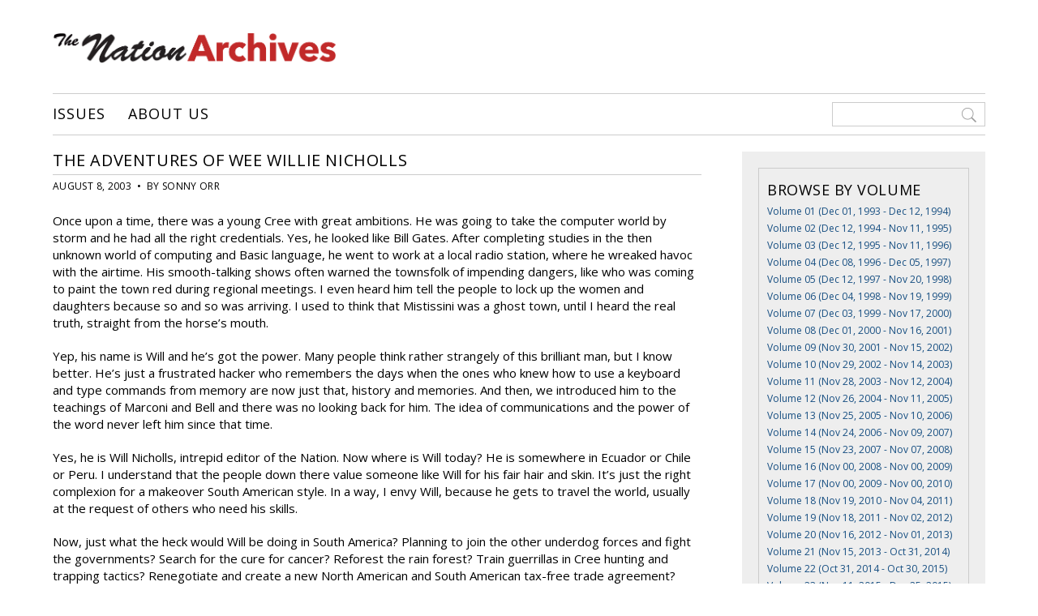

--- FILE ---
content_type: text/html; charset=UTF-8
request_url: http://www.nationnewsarchives.ca/article/the-adventures-of-wee-willie-nicholls/
body_size: 11032
content:

<!DOCTYPE html>
<html>
<head>

<meta charset="UTF-8">

<meta name='viewport' content='width=device-width, initial-scale=1, maximum-scale=1, user-scalable=no'>

<title>  The Adventures of Wee Willie Nicholls</title>

<link rel="icon" href="http://www.nationnewsarchives.ca/wp-content/themes/nationnewsarchives/favicon.ico" type="image/x-icon">

<meta name='robots' content='max-image-preview:large' />
<link rel='dns-prefetch' href='//ajax.googleapis.com' />
<link rel='dns-prefetch' href='//fonts.googleapis.com' />
<link rel="alternate" type="application/rss+xml" title="Nation News Archives &raquo; The Adventures of Wee Willie Nicholls Comments Feed" href="http://www.nationnewsarchives.ca/article/the-adventures-of-wee-willie-nicholls/feed/" />
<link rel="alternate" title="oEmbed (JSON)" type="application/json+oembed" href="http://www.nationnewsarchives.ca/wp-json/oembed/1.0/embed?url=http%3A%2F%2Fwww.nationnewsarchives.ca%2Farticle%2Fthe-adventures-of-wee-willie-nicholls%2F" />
<link rel="alternate" title="oEmbed (XML)" type="text/xml+oembed" href="http://www.nationnewsarchives.ca/wp-json/oembed/1.0/embed?url=http%3A%2F%2Fwww.nationnewsarchives.ca%2Farticle%2Fthe-adventures-of-wee-willie-nicholls%2F&#038;format=xml" />
<!-- www.nationnewsarchives.ca is managing ads with Advanced Ads 2.0.15 – https://wpadvancedads.com/ --><script id="natio-ready">
			window.advanced_ads_ready=function(e,a){a=a||"complete";var d=function(e){return"interactive"===a?"loading"!==e:"complete"===e};d(document.readyState)?e():document.addEventListener("readystatechange",(function(a){d(a.target.readyState)&&e()}),{once:"interactive"===a})},window.advanced_ads_ready_queue=window.advanced_ads_ready_queue||[];		</script>
		<style id='wp-img-auto-sizes-contain-inline-css' type='text/css'>
img:is([sizes=auto i],[sizes^="auto," i]){contain-intrinsic-size:3000px 1500px}
/*# sourceURL=wp-img-auto-sizes-contain-inline-css */
</style>
<style id='wp-block-library-inline-css' type='text/css'>
:root{--wp-block-synced-color:#7a00df;--wp-block-synced-color--rgb:122,0,223;--wp-bound-block-color:var(--wp-block-synced-color);--wp-editor-canvas-background:#ddd;--wp-admin-theme-color:#007cba;--wp-admin-theme-color--rgb:0,124,186;--wp-admin-theme-color-darker-10:#006ba1;--wp-admin-theme-color-darker-10--rgb:0,107,160.5;--wp-admin-theme-color-darker-20:#005a87;--wp-admin-theme-color-darker-20--rgb:0,90,135;--wp-admin-border-width-focus:2px}@media (min-resolution:192dpi){:root{--wp-admin-border-width-focus:1.5px}}.wp-element-button{cursor:pointer}:root .has-very-light-gray-background-color{background-color:#eee}:root .has-very-dark-gray-background-color{background-color:#313131}:root .has-very-light-gray-color{color:#eee}:root .has-very-dark-gray-color{color:#313131}:root .has-vivid-green-cyan-to-vivid-cyan-blue-gradient-background{background:linear-gradient(135deg,#00d084,#0693e3)}:root .has-purple-crush-gradient-background{background:linear-gradient(135deg,#34e2e4,#4721fb 50%,#ab1dfe)}:root .has-hazy-dawn-gradient-background{background:linear-gradient(135deg,#faaca8,#dad0ec)}:root .has-subdued-olive-gradient-background{background:linear-gradient(135deg,#fafae1,#67a671)}:root .has-atomic-cream-gradient-background{background:linear-gradient(135deg,#fdd79a,#004a59)}:root .has-nightshade-gradient-background{background:linear-gradient(135deg,#330968,#31cdcf)}:root .has-midnight-gradient-background{background:linear-gradient(135deg,#020381,#2874fc)}:root{--wp--preset--font-size--normal:16px;--wp--preset--font-size--huge:42px}.has-regular-font-size{font-size:1em}.has-larger-font-size{font-size:2.625em}.has-normal-font-size{font-size:var(--wp--preset--font-size--normal)}.has-huge-font-size{font-size:var(--wp--preset--font-size--huge)}.has-text-align-center{text-align:center}.has-text-align-left{text-align:left}.has-text-align-right{text-align:right}.has-fit-text{white-space:nowrap!important}#end-resizable-editor-section{display:none}.aligncenter{clear:both}.items-justified-left{justify-content:flex-start}.items-justified-center{justify-content:center}.items-justified-right{justify-content:flex-end}.items-justified-space-between{justify-content:space-between}.screen-reader-text{border:0;clip-path:inset(50%);height:1px;margin:-1px;overflow:hidden;padding:0;position:absolute;width:1px;word-wrap:normal!important}.screen-reader-text:focus{background-color:#ddd;clip-path:none;color:#444;display:block;font-size:1em;height:auto;left:5px;line-height:normal;padding:15px 23px 14px;text-decoration:none;top:5px;width:auto;z-index:100000}html :where(.has-border-color){border-style:solid}html :where([style*=border-top-color]){border-top-style:solid}html :where([style*=border-right-color]){border-right-style:solid}html :where([style*=border-bottom-color]){border-bottom-style:solid}html :where([style*=border-left-color]){border-left-style:solid}html :where([style*=border-width]){border-style:solid}html :where([style*=border-top-width]){border-top-style:solid}html :where([style*=border-right-width]){border-right-style:solid}html :where([style*=border-bottom-width]){border-bottom-style:solid}html :where([style*=border-left-width]){border-left-style:solid}html :where(img[class*=wp-image-]){height:auto;max-width:100%}:where(figure){margin:0 0 1em}html :where(.is-position-sticky){--wp-admin--admin-bar--position-offset:var(--wp-admin--admin-bar--height,0px)}@media screen and (max-width:600px){html :where(.is-position-sticky){--wp-admin--admin-bar--position-offset:0px}}

/*# sourceURL=wp-block-library-inline-css */
</style><style id='global-styles-inline-css' type='text/css'>
:root{--wp--preset--aspect-ratio--square: 1;--wp--preset--aspect-ratio--4-3: 4/3;--wp--preset--aspect-ratio--3-4: 3/4;--wp--preset--aspect-ratio--3-2: 3/2;--wp--preset--aspect-ratio--2-3: 2/3;--wp--preset--aspect-ratio--16-9: 16/9;--wp--preset--aspect-ratio--9-16: 9/16;--wp--preset--color--black: #000000;--wp--preset--color--cyan-bluish-gray: #abb8c3;--wp--preset--color--white: #ffffff;--wp--preset--color--pale-pink: #f78da7;--wp--preset--color--vivid-red: #cf2e2e;--wp--preset--color--luminous-vivid-orange: #ff6900;--wp--preset--color--luminous-vivid-amber: #fcb900;--wp--preset--color--light-green-cyan: #7bdcb5;--wp--preset--color--vivid-green-cyan: #00d084;--wp--preset--color--pale-cyan-blue: #8ed1fc;--wp--preset--color--vivid-cyan-blue: #0693e3;--wp--preset--color--vivid-purple: #9b51e0;--wp--preset--gradient--vivid-cyan-blue-to-vivid-purple: linear-gradient(135deg,rgb(6,147,227) 0%,rgb(155,81,224) 100%);--wp--preset--gradient--light-green-cyan-to-vivid-green-cyan: linear-gradient(135deg,rgb(122,220,180) 0%,rgb(0,208,130) 100%);--wp--preset--gradient--luminous-vivid-amber-to-luminous-vivid-orange: linear-gradient(135deg,rgb(252,185,0) 0%,rgb(255,105,0) 100%);--wp--preset--gradient--luminous-vivid-orange-to-vivid-red: linear-gradient(135deg,rgb(255,105,0) 0%,rgb(207,46,46) 100%);--wp--preset--gradient--very-light-gray-to-cyan-bluish-gray: linear-gradient(135deg,rgb(238,238,238) 0%,rgb(169,184,195) 100%);--wp--preset--gradient--cool-to-warm-spectrum: linear-gradient(135deg,rgb(74,234,220) 0%,rgb(151,120,209) 20%,rgb(207,42,186) 40%,rgb(238,44,130) 60%,rgb(251,105,98) 80%,rgb(254,248,76) 100%);--wp--preset--gradient--blush-light-purple: linear-gradient(135deg,rgb(255,206,236) 0%,rgb(152,150,240) 100%);--wp--preset--gradient--blush-bordeaux: linear-gradient(135deg,rgb(254,205,165) 0%,rgb(254,45,45) 50%,rgb(107,0,62) 100%);--wp--preset--gradient--luminous-dusk: linear-gradient(135deg,rgb(255,203,112) 0%,rgb(199,81,192) 50%,rgb(65,88,208) 100%);--wp--preset--gradient--pale-ocean: linear-gradient(135deg,rgb(255,245,203) 0%,rgb(182,227,212) 50%,rgb(51,167,181) 100%);--wp--preset--gradient--electric-grass: linear-gradient(135deg,rgb(202,248,128) 0%,rgb(113,206,126) 100%);--wp--preset--gradient--midnight: linear-gradient(135deg,rgb(2,3,129) 0%,rgb(40,116,252) 100%);--wp--preset--font-size--small: 13px;--wp--preset--font-size--medium: 20px;--wp--preset--font-size--large: 36px;--wp--preset--font-size--x-large: 42px;--wp--preset--spacing--20: 0.44rem;--wp--preset--spacing--30: 0.67rem;--wp--preset--spacing--40: 1rem;--wp--preset--spacing--50: 1.5rem;--wp--preset--spacing--60: 2.25rem;--wp--preset--spacing--70: 3.38rem;--wp--preset--spacing--80: 5.06rem;--wp--preset--shadow--natural: 6px 6px 9px rgba(0, 0, 0, 0.2);--wp--preset--shadow--deep: 12px 12px 50px rgba(0, 0, 0, 0.4);--wp--preset--shadow--sharp: 6px 6px 0px rgba(0, 0, 0, 0.2);--wp--preset--shadow--outlined: 6px 6px 0px -3px rgb(255, 255, 255), 6px 6px rgb(0, 0, 0);--wp--preset--shadow--crisp: 6px 6px 0px rgb(0, 0, 0);}:where(.is-layout-flex){gap: 0.5em;}:where(.is-layout-grid){gap: 0.5em;}body .is-layout-flex{display: flex;}.is-layout-flex{flex-wrap: wrap;align-items: center;}.is-layout-flex > :is(*, div){margin: 0;}body .is-layout-grid{display: grid;}.is-layout-grid > :is(*, div){margin: 0;}:where(.wp-block-columns.is-layout-flex){gap: 2em;}:where(.wp-block-columns.is-layout-grid){gap: 2em;}:where(.wp-block-post-template.is-layout-flex){gap: 1.25em;}:where(.wp-block-post-template.is-layout-grid){gap: 1.25em;}.has-black-color{color: var(--wp--preset--color--black) !important;}.has-cyan-bluish-gray-color{color: var(--wp--preset--color--cyan-bluish-gray) !important;}.has-white-color{color: var(--wp--preset--color--white) !important;}.has-pale-pink-color{color: var(--wp--preset--color--pale-pink) !important;}.has-vivid-red-color{color: var(--wp--preset--color--vivid-red) !important;}.has-luminous-vivid-orange-color{color: var(--wp--preset--color--luminous-vivid-orange) !important;}.has-luminous-vivid-amber-color{color: var(--wp--preset--color--luminous-vivid-amber) !important;}.has-light-green-cyan-color{color: var(--wp--preset--color--light-green-cyan) !important;}.has-vivid-green-cyan-color{color: var(--wp--preset--color--vivid-green-cyan) !important;}.has-pale-cyan-blue-color{color: var(--wp--preset--color--pale-cyan-blue) !important;}.has-vivid-cyan-blue-color{color: var(--wp--preset--color--vivid-cyan-blue) !important;}.has-vivid-purple-color{color: var(--wp--preset--color--vivid-purple) !important;}.has-black-background-color{background-color: var(--wp--preset--color--black) !important;}.has-cyan-bluish-gray-background-color{background-color: var(--wp--preset--color--cyan-bluish-gray) !important;}.has-white-background-color{background-color: var(--wp--preset--color--white) !important;}.has-pale-pink-background-color{background-color: var(--wp--preset--color--pale-pink) !important;}.has-vivid-red-background-color{background-color: var(--wp--preset--color--vivid-red) !important;}.has-luminous-vivid-orange-background-color{background-color: var(--wp--preset--color--luminous-vivid-orange) !important;}.has-luminous-vivid-amber-background-color{background-color: var(--wp--preset--color--luminous-vivid-amber) !important;}.has-light-green-cyan-background-color{background-color: var(--wp--preset--color--light-green-cyan) !important;}.has-vivid-green-cyan-background-color{background-color: var(--wp--preset--color--vivid-green-cyan) !important;}.has-pale-cyan-blue-background-color{background-color: var(--wp--preset--color--pale-cyan-blue) !important;}.has-vivid-cyan-blue-background-color{background-color: var(--wp--preset--color--vivid-cyan-blue) !important;}.has-vivid-purple-background-color{background-color: var(--wp--preset--color--vivid-purple) !important;}.has-black-border-color{border-color: var(--wp--preset--color--black) !important;}.has-cyan-bluish-gray-border-color{border-color: var(--wp--preset--color--cyan-bluish-gray) !important;}.has-white-border-color{border-color: var(--wp--preset--color--white) !important;}.has-pale-pink-border-color{border-color: var(--wp--preset--color--pale-pink) !important;}.has-vivid-red-border-color{border-color: var(--wp--preset--color--vivid-red) !important;}.has-luminous-vivid-orange-border-color{border-color: var(--wp--preset--color--luminous-vivid-orange) !important;}.has-luminous-vivid-amber-border-color{border-color: var(--wp--preset--color--luminous-vivid-amber) !important;}.has-light-green-cyan-border-color{border-color: var(--wp--preset--color--light-green-cyan) !important;}.has-vivid-green-cyan-border-color{border-color: var(--wp--preset--color--vivid-green-cyan) !important;}.has-pale-cyan-blue-border-color{border-color: var(--wp--preset--color--pale-cyan-blue) !important;}.has-vivid-cyan-blue-border-color{border-color: var(--wp--preset--color--vivid-cyan-blue) !important;}.has-vivid-purple-border-color{border-color: var(--wp--preset--color--vivid-purple) !important;}.has-vivid-cyan-blue-to-vivid-purple-gradient-background{background: var(--wp--preset--gradient--vivid-cyan-blue-to-vivid-purple) !important;}.has-light-green-cyan-to-vivid-green-cyan-gradient-background{background: var(--wp--preset--gradient--light-green-cyan-to-vivid-green-cyan) !important;}.has-luminous-vivid-amber-to-luminous-vivid-orange-gradient-background{background: var(--wp--preset--gradient--luminous-vivid-amber-to-luminous-vivid-orange) !important;}.has-luminous-vivid-orange-to-vivid-red-gradient-background{background: var(--wp--preset--gradient--luminous-vivid-orange-to-vivid-red) !important;}.has-very-light-gray-to-cyan-bluish-gray-gradient-background{background: var(--wp--preset--gradient--very-light-gray-to-cyan-bluish-gray) !important;}.has-cool-to-warm-spectrum-gradient-background{background: var(--wp--preset--gradient--cool-to-warm-spectrum) !important;}.has-blush-light-purple-gradient-background{background: var(--wp--preset--gradient--blush-light-purple) !important;}.has-blush-bordeaux-gradient-background{background: var(--wp--preset--gradient--blush-bordeaux) !important;}.has-luminous-dusk-gradient-background{background: var(--wp--preset--gradient--luminous-dusk) !important;}.has-pale-ocean-gradient-background{background: var(--wp--preset--gradient--pale-ocean) !important;}.has-electric-grass-gradient-background{background: var(--wp--preset--gradient--electric-grass) !important;}.has-midnight-gradient-background{background: var(--wp--preset--gradient--midnight) !important;}.has-small-font-size{font-size: var(--wp--preset--font-size--small) !important;}.has-medium-font-size{font-size: var(--wp--preset--font-size--medium) !important;}.has-large-font-size{font-size: var(--wp--preset--font-size--large) !important;}.has-x-large-font-size{font-size: var(--wp--preset--font-size--x-large) !important;}
/*# sourceURL=global-styles-inline-css */
</style>

<style id='classic-theme-styles-inline-css' type='text/css'>
/*! This file is auto-generated */
.wp-block-button__link{color:#fff;background-color:#32373c;border-radius:9999px;box-shadow:none;text-decoration:none;padding:calc(.667em + 2px) calc(1.333em + 2px);font-size:1.125em}.wp-block-file__button{background:#32373c;color:#fff;text-decoration:none}
/*# sourceURL=/wp-includes/css/classic-themes.min.css */
</style>
<link rel='stylesheet' id='ex7_normalize-css' href='http://www.nationnewsarchives.ca/wp-content/themes/nationnewsarchives/style-normalize.css?ver=6.9' type='text/css' media='all' />
<link rel='stylesheet' id='ex7_style-css' href='http://www.nationnewsarchives.ca/wp-content/themes/nationnewsarchives/style.css?ver=6.9' type='text/css' media='all' />
<link rel='stylesheet' id='ex7_responsive-css' href='http://www.nationnewsarchives.ca/wp-content/themes/nationnewsarchives/style-responsive.css?ver=6.9' type='text/css' media='all' />
<link rel='stylesheet' id='ex7_google1-css' href='https://fonts.googleapis.com/css?family=Open+Sans%3A400%2C400italic%2C700%2C700italic&#038;ver=6.9' type='text/css' media='all' />
<link rel='stylesheet' id='ex7_google2-css' href='https://fonts.googleapis.com/css?family=Open+Sans+Condensed%3A300%2C700&#038;ver=6.9' type='text/css' media='all' />
<link rel='stylesheet' id='fancybox-css' href='http://www.nationnewsarchives.ca/wp-content/plugins/easy-fancybox/fancybox/1.5.4/jquery.fancybox.min.css?ver=6.9' type='text/css' media='screen' />
<script type="text/javascript" src="http://ajax.googleapis.com/ajax/libs/jquery/1/jquery.min.js?ver=1" id="jquery-js"></script>
<link rel="https://api.w.org/" href="http://www.nationnewsarchives.ca/wp-json/" /><link rel="EditURI" type="application/rsd+xml" title="RSD" href="http://www.nationnewsarchives.ca/xmlrpc.php?rsd" />
<meta name="generator" content="WordPress 6.9" />
<link rel="canonical" href="http://www.nationnewsarchives.ca/article/the-adventures-of-wee-willie-nicholls/" />
<link rel='shortlink' href='http://www.nationnewsarchives.ca/?p=7801' />

</head>

<body class="wp-singular articles-template-default single single-articles postid-7801 wp-theme-nationnewsarchives aa-prefix-natio-">



<div id="wrap">



<div id="click-menu">
  <a href="#menu" class="menu-link"></a>
</div>



<div id="header">

  <div class="logo">
    <a href="http://www.nationnewsarchives.ca"><img src="http://www.nationnewsarchives.ca/wp-content/uploads/2016/11/logo.png" alt="Nation - Serving Eeyou Istchee since 1993"></a>
  </div>

  <div class="adspace-top">
    <ul>
      <li id="text-2" class="widget widget_text">			<div class="textwidget"></div>
		</li>
    </ul>
  </div>

  <div class="nav-wrap">
    <div class="nav">
      <div class="menu"><ul id="menu-top" class="menu"><li id="menu-item-35" class="menu-item menu-item-type-post_type menu-item-object-page menu-item-home menu-item-35"><a href="http://www.nationnewsarchives.ca/">Issues</a></li>
<li id="menu-item-40" class="menu-item menu-item-type-post_type menu-item-object-page menu-item-40"><a href="http://www.nationnewsarchives.ca/contact/">About Us</a></li>
</ul></div>    </div>
    <div class="nav-search">
      <form method="get" action="http://www.nationnewsarchives.ca">
        <input type="search" value=" " name="s" placeholder=" ">
      </form>
    </div>
  </div>

</div>



<div id="content">

  <div id="post">



    <div class="featured-article-header">
          </div>



    <h1 class="post-title">The Adventures of Wee Willie Nicholls</h1>
  
    <div class="post-meta-single">
      August 8, 2003      &nbsp;&#8226;&nbsp;
      By 

Sonny Orr

    </div>

    <div class="post-content">
      <div class="post-img">
              </div>
      <p>Once upon a time, there was a young Cree with great ambitions. He was going to take the computer world by storm and he had all the right credentials. Yes, he looked like Bill Gates. After completing studies in the then unknown world of computing and Basic language, he went to work at a local radio station, where he wreaked havoc with the airtime. His smooth-talking shows often warned the townsfolk of impending dangers, like who was coming to paint the town red during regional meetings. I even heard him tell the people to lock up the women and daughters because so and so was arriving. I used to think that Mistissini was a ghost town, until I heard the real truth, straight from the horse’s mouth.</p>
<p>Yep, his name is Will and he’s got the power. Many people think rather strangely of this brilliant man, but I know better. He’s just a frustrated hacker who remembers the days when the ones who knew how to use a keyboard and type commands from memory are now just that, history and memories. And then, we introduced him to the teachings of Marconi and Bell and there was no looking back for him. The idea of communications and the power of the word never left him since that time.</p>
<p>Yes, he is Will Nicholls, intrepid editor of the Nation. Now where is Will today? He is somewhere in Ecuador or Chile or Peru. I understand that the people down there value someone like Will for his fair hair and skin. It’s just the right complexion for a makeover South American style. In a way, I envy Will, because he gets to travel the world, usually at the request of others who need his skills.</p>
<p>Now, just what the heck would Will be doing in South America? Planning to join the other underdog forces and fight the governments? Search for the cure for cancer? Reforest the rain forest? Train guerrillas in Cree hunting and trapping tactics? Renegotiate and create a new North American and South American tax-free trade agreement? Create a new market for our floundering fur trade industry? Maybe he just wants cheaper coffee beans. Perhaps he has to increase the sales market of the Nation. Who knows? I just hope that he comes back in one piece so I can get paid for writing this column.</p>
<p>Speaking of this column, I haven’t heard much from readers (except from the ones who drool) about Reznotes. I would like to know and hear from our dear readers (if there are any out there) about what you would like to see on this page, because sometimes I just get stuck with fresh ideas.</p>
<p>I don’t get to travel much and see the rest of Eeyou Istchee because we have no road allowing me the freedom to leave the beautiful north in a car or truck when I run out of toilet paper (which constitutes a family emergency and any reason will do). Or is it a conspiracy to keep me up here and completely out of touch with the rest of the free world. I could be protesting right now in Montreal against the World Trade Organization (WTO) alongside Aaron and Neil. If you look closely at the television news, you can see that they are wearing the traditional Cree woman’s scarf hiding their features, a la Lasagna.</p>
<p>In any case, if Will ever returns with his fair complexion intact and hair still atop his cranium, the world must be ready for his return to glory as editor in chief of the Nation. This gives me the opportunity to return his favours as being the target of his editorial slings and arrows while he is still safely out of the country.</p>
    </div>

    <div class="postbottom">
      <div class="post-tax">
		                          &nbsp;&#8226;&nbsp;
                                </div>
      <div class="social-post">
        SHARE: 
        <a 
          class="social-i i-facebook" 
          title="Share on Facebook" 
          rel="nofollow"
          href="http://www.facebook.com/"
          onclick="popUp=window.open(
              'http://www.facebook.com/sharer.php?u=http://www.nationnewsarchives.ca/article/the-adventures-of-wee-willie-nicholls/',
              'popupwindow',
              'scrollbars=yes,width=800,height=400');
          popUp.focus();
          return false">
          <svg xmlns="http://www.w3.org/2000/svg" width="98" height="98" viewBox="0 0 97.8 97.8"><path d="M48.9 0C21.9 0 0 21.9 0 48.9S21.9 97.8 48.9 97.8 97.8 75.9 97.8 48.9 75.9 0 48.9 0zM67.5 24.9l-6.8 0c-5.3 0-6.3 2.5-6.3 6.2v8.2h12.6L67.1 52H54.4v32.8H41.3V52H30.2V39.3h11v-9.4c0-10.9 6.7-16.9 16.4-16.9l9.9 0V24.9L67.5 24.9z"/></svg>        </a>
        <a 
          class="social-i i-twitter" 
          title="Tweet This" 
          rel="nofollow"
          href="http://twitter.com/"
          onclick="popUp=window.open(
              'http://twitter.com/intent/tweet?text=\'The+Adventures+of+Wee+Willie+Nicholls\' via Nation - http://www.nationnewsarchives.ca/article/the-adventures-of-wee-willie-nicholls/',
              'popupwindow',
              'scrollbars=yes,width=800,height=400');
          popUp.focus();
          return false">
          <svg xmlns="http://www.w3.org/2000/svg" class="social-i i-twitter" width="98" height="98" viewBox="0 0 97.8 97.8"><path d="M48.9 0C21.9 0 0 21.9 0 48.9S21.9 97.8 48.9 97.8 97.8 75.9 97.8 48.9 75.9 0 48.9 0zM78.4 35.8c0 0.6 0 1.2 0 1.7 0 20.9-15.9 42.5-42.5 42.5 -8.1 0-16-2.3-22.9-6.7 -0.1-0.1-0.2-0.3-0.1-0.4 0.1-0.2 0.2-0.3 0.4-0.2 1.1 0.1 2.3 0.2 3.5 0.2 6.3 0 12.3-2 17.4-5.7 -6.1-0.5-11.3-4.6-13.2-10.5 0-0.1 0-0.3 0.1-0.4 0.1-0.1 0.2-0.1 0.3-0.1 1.7 0.3 3.4 0.3 5 0.1 -6.3-1.9-10.7-7.8-10.7-14.5l0-0.2c0-0.1 0.1-0.2 0.2-0.3 0.1-0.1 0.2-0.1 0.4 0 1.6 0.9 3.4 1.5 5.3 1.7 -3.6-2.9-5.7-7.2-5.7-11.9 0-2.7 0.7-5.3 2.1-7.6 0.1-0.1 0.2-0.2 0.3-0.2 0.1 0 0.2 0 0.3 0.1 7.4 9 18.2 14.6 29.8 15.3 -0.2-1-0.3-2-0.3-3 0-8.4 6.8-15.2 15.2-15.2 4.1 0 8.1 1.7 10.9 4.6 3.2-0.7 6.3-1.8 9.1-3.5 0.1-0.1 0.3-0.1 0.4 0 0.1 0.1 0.2 0.3 0.1 0.4 -1 3-2.8 5.6-5.3 7.5 2.4-0.4 4.7-1.1 6.8-2.1 0.1-0.1 0.3 0 0.4 0.1 0.1 0.1 0.1 0.3 0 0.4C83.8 31.2 81.3 33.7 78.4 35.8z"/></svg>        </a>
      </div>
    </div>

  </div>

  <div id="side">
    <ul>
  <li class="widget widget_text">
    <h2 class="widgettitle vol-title">Browse by Volume</h2>
            <a class="side-vol-title" href="http://www.nationnewsarchives.ca/volume/volume-01-1993-1994/" title="" >Volume 01 (Dec 01, 1993 - Dec 12, 1994)</a><br><a class="side-vol-title" href="http://www.nationnewsarchives.ca/volume/volume-02-1994-1995/" title="" >Volume 02 (Dec 12, 1994 - Nov 11, 1995)</a><br><a class="side-vol-title" href="http://www.nationnewsarchives.ca/volume/volume-03-1995-1996/" title="" >Volume 03 (Dec 12, 1995 - Nov 11, 1996)</a><br><a class="side-vol-title" href="http://www.nationnewsarchives.ca/volume/volume-04-1996-1997/" title="" >Volume 04 (Dec 08, 1996 - Dec 05, 1997)</a><br><a class="side-vol-title" href="http://www.nationnewsarchives.ca/volume/volume-05-1997-1998/" title="" >Volume 05 (Dec 12, 1997 - Nov 20, 1998)</a><br><a class="side-vol-title" href="http://www.nationnewsarchives.ca/volume/volume-06-1998-1999/" title="" >Volume 06 (Dec 04, 1998 - Nov 19, 1999)</a><br><a class="side-vol-title" href="http://www.nationnewsarchives.ca/volume/volume-07-1999-2000/" title="" >Volume 07 (Dec 03, 1999 - Nov 17, 2000)</a><br><a class="side-vol-title" href="http://www.nationnewsarchives.ca/volume/volume-08-2000-2001/" title="" >Volume 08 (Dec 01, 2000 - Nov 16, 2001)</a><br><a class="side-vol-title" href="http://www.nationnewsarchives.ca/volume/volume-09-2001-2002/" title="" >Volume 09 (Nov 30, 2001 - Nov 15, 2002)</a><br><a class="side-vol-title" href="http://www.nationnewsarchives.ca/volume/volume-10-2002-2003/" title="" >Volume 10 (Nov 29, 2002 - Nov 14, 2003)</a><br><a class="side-vol-title" href="http://www.nationnewsarchives.ca/volume/volume-11-2003-2004/" title="" >Volume 11 (Nov 28, 2003 - Nov 12, 2004)</a><br><a class="side-vol-title" href="http://www.nationnewsarchives.ca/volume/volume-12-2004-2005/" title="" >Volume 12 (Nov 26, 2004 - Nov 11, 2005)</a><br><a class="side-vol-title" href="http://www.nationnewsarchives.ca/volume/volume-13-2005-2006/" title="" >Volume 13 (Nov 25, 2005 - Nov 10, 2006)</a><br><a class="side-vol-title" href="http://www.nationnewsarchives.ca/volume/volume-14-2006-2007/" title="" >Volume 14 (Nov 24, 2006 - Nov 09, 2007)</a><br><a class="side-vol-title" href="http://www.nationnewsarchives.ca/volume/volume-15-2007-2008/" title="" >Volume 15 (Nov 23, 2007 - Nov 07, 2008)</a><br><a class="side-vol-title" href="http://www.nationnewsarchives.ca/volume/volume-16-2008-2009/" title="" >Volume 16 (Nov 00, 2008 - Nov 00, 2009)</a><br><a class="side-vol-title" href="http://www.nationnewsarchives.ca/volume/volume-17-2009-2010/" title="" >Volume 17 (Nov 00, 2009 - Nov 00, 2010)</a><br><a class="side-vol-title" href="http://www.nationnewsarchives.ca/volume/volume-18-2010-2011/" title="" >Volume 18 (Nov 19, 2010 - Nov 04, 2011)</a><br><a class="side-vol-title" href="http://www.nationnewsarchives.ca/volume/volume-19-2011-2012/" title="" >Volume 19 (Nov 18, 2011 - Nov 02, 2012)</a><br><a class="side-vol-title" href="http://www.nationnewsarchives.ca/volume/volume-20-2012-2013/" title="" >Volume 20 (Nov 16, 2012 - Nov 01, 2013)</a><br><a class="side-vol-title" href="http://www.nationnewsarchives.ca/volume/volume-21-2013-2014/" title="" >Volume 21 (Nov 15, 2013 - Oct 31, 2014)</a><br><a class="side-vol-title" href="http://www.nationnewsarchives.ca/volume/volume-22-2014-2015/" title="" >Volume 22 (Oct 31, 2014 - Oct 30, 2015)</a><br><a class="side-vol-title" href="http://www.nationnewsarchives.ca/volume/volume-23-2015-2016/" title="" >Volume 23 (Nov 11, 2015 - Dec 25, 2015)</a><br>      <br>
  </li>
</ul>

<ul>
  <li id="text-5" class="widget widget_text"><h2 class="widgettitle">Browse by Category</h2>
			<div class="textwidget"><p><a href="http://www.nationnewsarchives.ca/cat/arts-and-entertainment/">Arts and Entertainment</a><br />
<a href="http://www.nationnewsarchives.ca/cat/culture-and-tradition/">Culture and Tradition</a><br />
<a href="http://www.nationnewsarchives.ca/cat/cree-legends/">Cree Legends</a><br />
<a href="http://www.nationnewsarchives.ca/cat/editorials/">Editorials</a><br />
<a href="http://www.nationnewsarchives.ca/cat/education/">Education</a><br />
<a href="http://www.nationnewsarchives.ca/cat/food/">Food</a><br />
<a href="http://www.nationnewsarchives.ca/cat/health/">Health</a><br />
<a href="http://www.nationnewsarchives.ca/cat/hunting-fishing-trapping/">Hunting, Fishing and Trapping</a><br />
<a href="http://www.nationnewsarchives.ca/cat/in-memory/">In Memory</a><br />
<a href="http://www.nationnewsarchives.ca/cat/interviews-and-profiles/">Interviews and Profiles</a><br />
<a href="http://www.nationnewsarchives.ca/cat/news/">News</a><br />
<a href="http://www.nationnewsarchives.ca/cat/sports/">Sports</a><br />
<a href="http://www.nationnewsarchives.ca/cat/youth/">Youth</a></p>
</div>
		</li>
<li id="text-6" class="widget widget_text"><h2 class="widgettitle">Browse by Column</h2>
			<div class="textwidget"><p><a href="http://www.nationnewsarchives.ca/cat/borderlines/">Borderlines</a><br />
<a href="http://www.nationnewsarchives.ca/cat/creelarge/">cree@large</a><br />
<a href="http://www.nationnewsarchives.ca/cat/the-dogs-ear/">The Dog's Ear</a><br />
<a href="http://www.nationnewsarchives.ca/cat/dr-truth/">Dr. Truth</a><br />
<a href="http://www.nationnewsarchives.ca/cat/the-naughty-squaw/">The Naughty Squaw</a><br />
<a href="http://www.nationnewsarchives.ca/cat/ram-page/">Ram Page</a><br />
<a href="http://www.nationnewsarchives.ca/cat/rez-notes/">Rez Notes</a><br />
<a href="http://www.nationnewsarchives.ca/cat/the-twilight-zone/">The Twilight Zone</a><br />
<a href="http://www.nationnewsarchives.ca/cat/under-the-northern-sky/">Under the Northern Sky</a><br />
<a href="http://www.nationnewsarchives.ca/cat/will-on-grill/">Will on the Grill</a><br />
<a href="http://www.nationnewsarchives.ca/cat/world-wide-webb/">World Wide Webb</a></p>
</div>
		</li>
</ul>  </div>

</div>

<div id="footer">

  <div class="info-footer">
    We acknowledge the financial support of the Government of Canada through the Canada Periodical Fund of the Department of Canadian Heritage.<br>
    <img src="http://www.nationnewsarchives.ca/wp-content/themes/nationnewsarchives/images/footer_ca.jpg" alt=""><br>
    &copy;2026 Beesum Communications. Any reproduction of any material from this website requires express written permission of the Nation and Beesum Communications.
  </div>

  <div class="social">
    <a class="social-i i-facebook" title="Facebook" href="https://www.facebook.com/NATIONnewsmagazine" target="_blank"><svg xmlns="http://www.w3.org/2000/svg" width="98" height="98" viewBox="0 0 97.8 97.8"><path d="M48.9 0C21.9 0 0 21.9 0 48.9S21.9 97.8 48.9 97.8 97.8 75.9 97.8 48.9 75.9 0 48.9 0zM67.5 24.9l-6.8 0c-5.3 0-6.3 2.5-6.3 6.2v8.2h12.6L67.1 52H54.4v32.8H41.3V52H30.2V39.3h11v-9.4c0-10.9 6.7-16.9 16.4-16.9l9.9 0V24.9L67.5 24.9z"/></svg></a>
    <a class="social-i i-twitter" title="Twitter" href="https://twitter.com/creenation_news" target="_blank"><svg xmlns="http://www.w3.org/2000/svg" class="social-i i-twitter" width="98" height="98" viewBox="0 0 97.8 97.8"><path d="M48.9 0C21.9 0 0 21.9 0 48.9S21.9 97.8 48.9 97.8 97.8 75.9 97.8 48.9 75.9 0 48.9 0zM78.4 35.8c0 0.6 0 1.2 0 1.7 0 20.9-15.9 42.5-42.5 42.5 -8.1 0-16-2.3-22.9-6.7 -0.1-0.1-0.2-0.3-0.1-0.4 0.1-0.2 0.2-0.3 0.4-0.2 1.1 0.1 2.3 0.2 3.5 0.2 6.3 0 12.3-2 17.4-5.7 -6.1-0.5-11.3-4.6-13.2-10.5 0-0.1 0-0.3 0.1-0.4 0.1-0.1 0.2-0.1 0.3-0.1 1.7 0.3 3.4 0.3 5 0.1 -6.3-1.9-10.7-7.8-10.7-14.5l0-0.2c0-0.1 0.1-0.2 0.2-0.3 0.1-0.1 0.2-0.1 0.4 0 1.6 0.9 3.4 1.5 5.3 1.7 -3.6-2.9-5.7-7.2-5.7-11.9 0-2.7 0.7-5.3 2.1-7.6 0.1-0.1 0.2-0.2 0.3-0.2 0.1 0 0.2 0 0.3 0.1 7.4 9 18.2 14.6 29.8 15.3 -0.2-1-0.3-2-0.3-3 0-8.4 6.8-15.2 15.2-15.2 4.1 0 8.1 1.7 10.9 4.6 3.2-0.7 6.3-1.8 9.1-3.5 0.1-0.1 0.3-0.1 0.4 0 0.1 0.1 0.2 0.3 0.1 0.4 -1 3-2.8 5.6-5.3 7.5 2.4-0.4 4.7-1.1 6.8-2.1 0.1-0.1 0.3 0 0.4 0.1 0.1 0.1 0.1 0.3 0 0.4C83.8 31.2 81.3 33.7 78.4 35.8z"/></svg></a>
    <a class="social-i i-youtube" title="YouTube" href="https://www.youtube.com/user/nationnewsmagazine?" target="_blank"><svg xmlns="http://www.w3.org/2000/svg" class="social-i i-youtube" width="98" height="98" viewBox="0 0 97.8 97.8"><polygon points="25.7 52.5 29.6 52.5 29.6 73.5 33.2 73.5 33.2 52.5 37.2 52.5 37.2 49 25.7 49 "/><path d="M56.7 55c-1.2 0-2.3 0.7-3.4 2v-8h-3.3v24.4h3.3v-1.8c1.1 1.4 2.2 2 3.4 2 1.3 0 2.2-0.7 2.6-2 0.2-0.8 0.3-2 0.3-3.7v-7.2c0-1.7-0.1-2.9-0.3-3.7C58.9 55.7 58 55 56.7 55zM56.3 68.3c0 1.6-0.5 2.5-1.4 2.5 -0.5 0-1.1-0.3-1.6-0.8V58.8c0.6-0.5 1.1-0.8 1.6-0.8 1 0 1.4 0.8 1.4 2.5V68.3z"/><path d="M43.8 69.2c-0.7 1-1.4 1.5-2.1 1.5 -0.4 0-0.7-0.3-0.8-0.8 0-0.1 0-0.5 0-1.3v-13.4h-3.3v14.4c0 1.3 0.1 2.2 0.3 2.7 0.3 0.9 1.1 1.4 2.1 1.4 1.2 0 2.5-0.7 3.8-2.2v2h3.3V55.3h-3.3V69.2z"/><path d="M46.7 38.5c1.1 0 1.6-0.9 1.6-2.6v-7.7c0-1.7-0.5-2.5-1.6-2.5 -1.1 0-1.6 0.8-1.6 2.5v7.7C45.1 37.6 45.6 38.5 46.7 38.5z"/><path d="M48.9 0C21.9 0 0 21.9 0 48.9S21.9 97.8 48.9 97.8 97.8 75.9 97.8 48.9 75.9 0 48.9 0zM54.3 22.9h3.3v13.5c0 0.8 0 1.2 0 1.3 0.1 0.5 0.3 0.8 0.8 0.8 0.7 0 1.4-0.5 2.1-1.6V22.9h3.3v18.4h-3.3v-2c-1.3 1.5-2.6 2.3-3.8 2.3 -1.1 0-1.8-0.4-2.1-1.4 -0.2-0.6-0.3-1.4-0.3-2.7V22.9L54.3 22.9zM41.7 28.9c0-2 0.3-3.4 1-4.3 0.9-1.3 2.2-1.9 3.9-1.9 1.7 0 3 0.6 3.9 1.9 0.7 0.9 1 2.4 1 4.3v6.4c0 2-0.3 3.4-1 4.3 -0.9 1.3-2.2 1.9-3.9 1.9 -1.7 0-3-0.6-3.9-1.9 -0.7-0.9-1-2.4-1-4.3V28.9zM32.8 16.6l2.6 9.7 2.5-9.7h3.7L37.3 31.3v10h-3.7v-10c-0.3-1.8-1.1-4.4-2.3-7.8 -0.8-2.3-1.6-4.6-2.4-6.9H32.8zM75.2 75.1c-0.7 2.9-3 5-5.9 5.4 -6.8 0.8-13.6 0.8-20.4 0.8 -6.8 0-13.7 0-20.4-0.8 -2.9-0.3-5.2-2.5-5.9-5.4 -1-4.1-1-8.6-1-12.9s0-8.8 1-12.9c0.7-2.9 3-5 5.9-5.4 6.8-0.8 13.6-0.8 20.4-0.8 6.8 0 13.7 0 20.4 0.8 2.9 0.3 5.2 2.5 5.9 5.4 0.9 4.1 0.9 8.6 0.9 12.9S76.1 70.9 75.2 75.1z"/><path d="M67.2 55c-1.7 0-3 0.6-3.9 1.9 -0.7 0.9-1 2.3-1 4.3v6.4c0 1.9 0.4 3.4 1.1 4.3 1 1.2 2.3 1.9 4 1.9 1.7 0 3.1-0.7 4-2 0.4-0.6 0.7-1.2 0.8-2 0-0.3 0.1-1.1 0.1-2.1v-0.5h-3.4c0 1.3 0 2.1-0.1 2.2 -0.2 0.9-0.7 1.3-1.5 1.3 -1.1 0-1.7-0.8-1.7-2.5v-3.2h6.6v-3.8c0-1.9-0.3-3.4-1-4.3C70.1 55.7 68.8 55 67.2 55zM68.8 62.2h-3.3v-1.7c0-1.7 0.6-2.5 1.7-2.5 1.1 0 1.6 0.8 1.6 2.5V62.2z"/></svg></a>
  </div>

  <div class="nav-footer">
    <div class="menu"><ul id="menu-bottom" class="menu"><li id="menu-item-48" class="menu-item menu-item-type-post_type menu-item-object-page menu-item-48"><a href="http://www.nationnewsarchives.ca/privacy-policy/">Privacy Policy<div class="nav-dot">&#8226;</div></a></li>
<li id="menu-item-47" class="menu-item menu-item-type-post_type menu-item-object-page menu-item-47"><a href="http://www.nationnewsarchives.ca/contact/">About Us<div class="nav-dot">&#8226;</div></a></li>
</ul></div>  </div>

</div>





</div>





<script type="speculationrules">
{"prefetch":[{"source":"document","where":{"and":[{"href_matches":"/*"},{"not":{"href_matches":["/wp-*.php","/wp-admin/*","/wp-content/uploads/*","/wp-content/*","/wp-content/plugins/*","/wp-content/themes/nationnewsarchives/*","/*\\?(.+)"]}},{"not":{"selector_matches":"a[rel~=\"nofollow\"]"}},{"not":{"selector_matches":".no-prefetch, .no-prefetch a"}}]},"eagerness":"conservative"}]}
</script>
<script type="text/javascript" src="http://www.nationnewsarchives.ca/wp-content/themes/nationnewsarchives/js/bigSlide.js" id="ex7_mobilemenu-js"></script>
<script type="text/javascript" src="http://www.nationnewsarchives.ca/wp-content/plugins/easy-fancybox/vendor/purify.min.js?ver=6.9" id="fancybox-purify-js"></script>
<script type="text/javascript" id="jquery-fancybox-js-extra">
/* <![CDATA[ */
var efb_i18n = {"close":"Close","next":"Next","prev":"Previous","startSlideshow":"Start slideshow","toggleSize":"Toggle size"};
//# sourceURL=jquery-fancybox-js-extra
/* ]]> */
</script>
<script type="text/javascript" src="http://www.nationnewsarchives.ca/wp-content/plugins/easy-fancybox/fancybox/1.5.4/jquery.fancybox.min.js?ver=6.9" id="jquery-fancybox-js"></script>
<script type="text/javascript" id="jquery-fancybox-js-after">
/* <![CDATA[ */
var fb_timeout, fb_opts={'autoScale':true,'showCloseButton':true,'margin':20,'pixelRatio':'false','centerOnScroll':true,'enableEscapeButton':true,'overlayShow':true,'hideOnOverlayClick':true,'minViewportWidth':320,'minVpHeight':320,'disableCoreLightbox':'true','enableBlockControls':'true','fancybox_openBlockControls':'true' };
if(typeof easy_fancybox_handler==='undefined'){
var easy_fancybox_handler=function(){
jQuery([".nolightbox","a.wp-block-file__button","a.pin-it-button","a[href*='pinterest.com\/pin\/create']","a[href*='facebook.com\/share']","a[href*='twitter.com\/share']"].join(',')).addClass('nofancybox');
jQuery('a.fancybox-close').on('click',function(e){e.preventDefault();jQuery.fancybox.close()});
/* IMG */
						var unlinkedImageBlocks=jQuery(".wp-block-image > img:not(.nofancybox,figure.nofancybox>img)");
						unlinkedImageBlocks.wrap(function() {
							var href = jQuery( this ).attr( "src" );
							return "<a href='" + href + "'></a>";
						});
var fb_IMG_select=jQuery('a[href*=".jpg" i]:not(.nofancybox,li.nofancybox>a,figure.nofancybox>a),area[href*=".jpg" i]:not(.nofancybox),a[href*=".jpeg" i]:not(.nofancybox,li.nofancybox>a,figure.nofancybox>a),area[href*=".jpeg" i]:not(.nofancybox),a[href*=".png" i]:not(.nofancybox,li.nofancybox>a,figure.nofancybox>a),area[href*=".png" i]:not(.nofancybox)');
fb_IMG_select.addClass('fancybox image');
var fb_IMG_sections=jQuery('.gallery,.wp-block-gallery,.tiled-gallery,.wp-block-jetpack-tiled-gallery,.ngg-galleryoverview,.ngg-imagebrowser,.nextgen_pro_blog_gallery,.nextgen_pro_film,.nextgen_pro_horizontal_filmstrip,.ngg-pro-masonry-wrapper,.ngg-pro-mosaic-container,.nextgen_pro_sidescroll,.nextgen_pro_slideshow,.nextgen_pro_thumbnail_grid,.tiled-gallery');
fb_IMG_sections.each(function(){jQuery(this).find(fb_IMG_select).attr('rel','gallery-'+fb_IMG_sections.index(this));});
jQuery('a.fancybox,area.fancybox,.fancybox>a').each(function(){jQuery(this).fancybox(jQuery.extend(true,{},fb_opts,{'transition':'elastic','easingIn':'linear','easingOut':'linear','opacity':false,'hideOnContentClick':false,'titleShow':false,'titlePosition':'over','titleFromAlt':false,'showNavArrows':true,'enableKeyboardNav':true,'cyclic':false,'mouseWheel':'true'}))});
};};
jQuery(easy_fancybox_handler);jQuery(document).on('post-load',easy_fancybox_handler);

//# sourceURL=jquery-fancybox-js-after
/* ]]> */
</script>
<script type="text/javascript" src="http://www.nationnewsarchives.ca/wp-content/plugins/easy-fancybox/vendor/jquery.mousewheel.min.js?ver=3.1.13" id="jquery-mousewheel-js"></script>
<script type="text/javascript" src="http://www.nationnewsarchives.ca/wp-content/plugins/advanced-ads/admin/assets/js/advertisement.js?ver=2.0.15" id="advanced-ads-find-adblocker-js"></script>
<script>!function(){window.advanced_ads_ready_queue=window.advanced_ads_ready_queue||[],advanced_ads_ready_queue.push=window.advanced_ads_ready;for(var d=0,a=advanced_ads_ready_queue.length;d<a;d++)advanced_ads_ready(advanced_ads_ready_queue[d])}();</script>
  <div id="menu" class="panel" role="navigation">
    <div class="menu"><ul id="menu-top-mobile" class="menu"><li id="menu-item-43" class="menu-item menu-item-type-post_type menu-item-object-page menu-item-home menu-item-43"><a href="http://www.nationnewsarchives.ca/">Issues</a></li>
<li id="menu-item-41" class="menu-item menu-item-type-post_type menu-item-object-page menu-item-41"><a href="http://www.nationnewsarchives.ca/contact/">About Us</a></li>
<li id="menu-item-42" class="menu-item menu-item-type-post_type menu-item-object-page menu-item-42"><a href="http://www.nationnewsarchives.ca/privacy-policy/">Privacy Policy</a></li>
</ul></div>  </div>
  <script>
	$(document).ready(function() {
	  $('.menu-link').bigSlide({
		menu: '#menu',
		push: '.push',
		speed: '300',
		side: 'right',
		menuWidth: '240px',
		state: 'closed',
		activeBtn: 'active',
		easyClose: 'true'
	  });
	});
  </script>

</body>
</html>